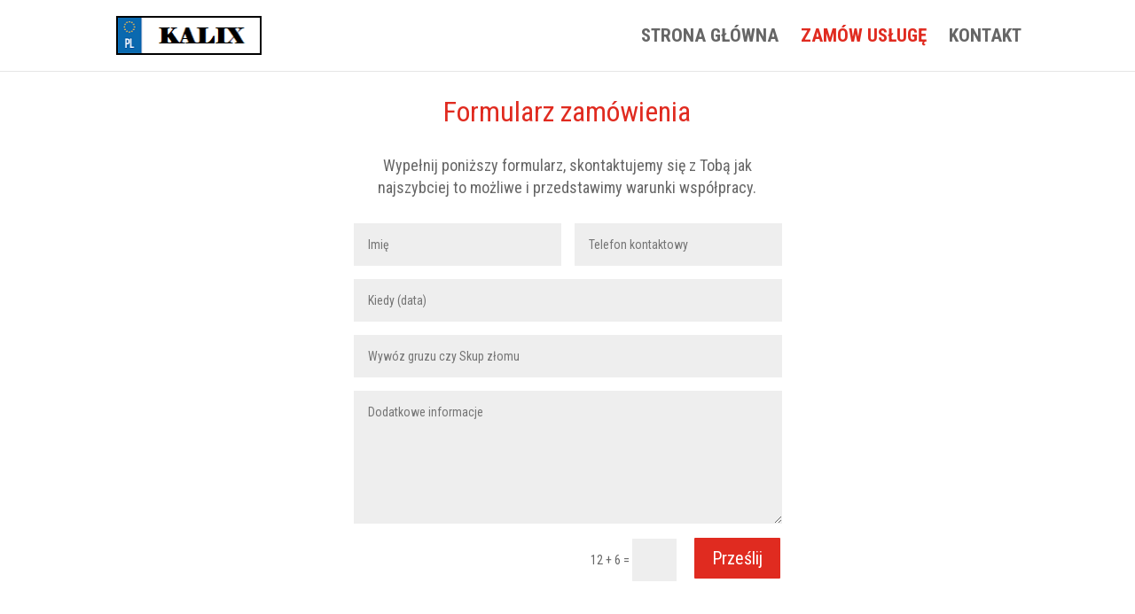

--- FILE ---
content_type: text/html; charset=UTF-8
request_url: https://kalix-czest.pl/zamow-usluge/
body_size: 6665
content:
<!DOCTYPE html>
<!--[if IE 6]>
<html id="ie6" lang="pl-PL">
<![endif]-->
<!--[if IE 7]>
<html id="ie7" lang="pl-PL">
<![endif]-->
<!--[if IE 8]>
<html id="ie8" lang="pl-PL">
<![endif]-->
<!--[if !(IE 6) | !(IE 7) | !(IE 8)  ]><!-->
<html lang="pl-PL">
<!--<![endif]-->
<head>
	<meta charset="UTF-8" />
			
	<meta http-equiv="X-UA-Compatible" content="IE=edge">
	<link rel="pingback" href="https://kalix-czest.pl/xmlrpc.php" />

		<!--[if lt IE 9]>
	<script src="https://kalix-czest.pl/wp-content/themes/Divi/js/html5.js" type="text/javascript"></script>
	<![endif]-->

	<script type="text/javascript">
		document.documentElement.className = 'js';
	</script>

	<script>var et_site_url='https://kalix-czest.pl';var et_post_id='99';function et_core_page_resource_fallback(a,b){"undefined"===typeof b&&(b=a.sheet.cssRules&&0===a.sheet.cssRules.length);b&&(a.onerror=null,a.onload=null,a.href?a.href=et_site_url+"/?et_core_page_resource="+a.id+et_post_id:a.src&&(a.src=et_site_url+"/?et_core_page_resource="+a.id+et_post_id))}
</script>
	<!-- This site is optimized with the Yoast SEO plugin v15.4 - https://yoast.com/wordpress/plugins/seo/ -->
	<title>Zamów usługę - Kalix- wyw&oacute;z gruzu - skup złomu</title>
	<meta name="robots" content="index, follow, max-snippet:-1, max-image-preview:large, max-video-preview:-1" />
	<link rel="canonical" href="https://kalix-czest.pl/zamow-usluge/" />
	<meta property="og:locale" content="pl_PL" />
	<meta property="og:type" content="article" />
	<meta property="og:title" content="Zamów usługę - Kalix- wyw&oacute;z gruzu - skup złomu" />
	<meta property="og:url" content="https://kalix-czest.pl/zamow-usluge/" />
	<meta property="og:site_name" content="Kalix- wyw&oacute;z gruzu - skup złomu" />
	<meta property="article:modified_time" content="2024-09-26T10:24:44+00:00" />
	<meta name="twitter:card" content="summary_large_image" />
	<meta name="twitter:label1" content="Written by">
	<meta name="twitter:data1" content="admin">
	<meta name="twitter:label2" content="Est. reading time">
	<meta name="twitter:data2" content="2 minuty">
	<script type="application/ld+json" class="yoast-schema-graph">{"@context":"https://schema.org","@graph":[{"@type":"WebSite","@id":"https://kalix-czest.pl/#website","url":"https://kalix-czest.pl/","name":"Kalix- wyw&oacute;z gruzu - skup z\u0142omu","description":"","potentialAction":[{"@type":"SearchAction","target":"https://kalix-czest.pl/?s={search_term_string}","query-input":"required name=search_term_string"}],"inLanguage":"pl-PL"},{"@type":"WebPage","@id":"https://kalix-czest.pl/zamow-usluge/#webpage","url":"https://kalix-czest.pl/zamow-usluge/","name":"Zam\u00f3w us\u0142ug\u0119 - Kalix- wyw&oacute;z gruzu - skup z\u0142omu","isPartOf":{"@id":"https://kalix-czest.pl/#website"},"datePublished":"2020-02-03T09:15:19+00:00","dateModified":"2024-09-26T10:24:44+00:00","inLanguage":"pl-PL","potentialAction":[{"@type":"ReadAction","target":["https://kalix-czest.pl/zamow-usluge/"]}]}]}</script>
	<!-- / Yoast SEO plugin. -->


<link rel='dns-prefetch' href='//fonts.googleapis.com' />
<link rel='dns-prefetch' href='//s.w.org' />
<link rel="alternate" type="application/rss+xml" title="Kalix- wyw&oacute;z gruzu - skup złomu &raquo; Kanał z wpisami" href="https://kalix-czest.pl/feed/" />
<link rel="alternate" type="application/rss+xml" title="Kalix- wyw&oacute;z gruzu - skup złomu &raquo; Kanał z komentarzami" href="https://kalix-czest.pl/comments/feed/" />
		<script type="text/javascript">
			window._wpemojiSettings = {"baseUrl":"https:\/\/s.w.org\/images\/core\/emoji\/12.0.0-1\/72x72\/","ext":".png","svgUrl":"https:\/\/s.w.org\/images\/core\/emoji\/12.0.0-1\/svg\/","svgExt":".svg","source":{"concatemoji":"https:\/\/kalix-czest.pl\/wp-includes\/js\/wp-emoji-release.min.js?ver=5.4"}};
			/*! This file is auto-generated */
			!function(e,a,t){var r,n,o,i,p=a.createElement("canvas"),s=p.getContext&&p.getContext("2d");function c(e,t){var a=String.fromCharCode;s.clearRect(0,0,p.width,p.height),s.fillText(a.apply(this,e),0,0);var r=p.toDataURL();return s.clearRect(0,0,p.width,p.height),s.fillText(a.apply(this,t),0,0),r===p.toDataURL()}function l(e){if(!s||!s.fillText)return!1;switch(s.textBaseline="top",s.font="600 32px Arial",e){case"flag":return!c([127987,65039,8205,9895,65039],[127987,65039,8203,9895,65039])&&(!c([55356,56826,55356,56819],[55356,56826,8203,55356,56819])&&!c([55356,57332,56128,56423,56128,56418,56128,56421,56128,56430,56128,56423,56128,56447],[55356,57332,8203,56128,56423,8203,56128,56418,8203,56128,56421,8203,56128,56430,8203,56128,56423,8203,56128,56447]));case"emoji":return!c([55357,56424,55356,57342,8205,55358,56605,8205,55357,56424,55356,57340],[55357,56424,55356,57342,8203,55358,56605,8203,55357,56424,55356,57340])}return!1}function d(e){var t=a.createElement("script");t.src=e,t.defer=t.type="text/javascript",a.getElementsByTagName("head")[0].appendChild(t)}for(i=Array("flag","emoji"),t.supports={everything:!0,everythingExceptFlag:!0},o=0;o<i.length;o++)t.supports[i[o]]=l(i[o]),t.supports.everything=t.supports.everything&&t.supports[i[o]],"flag"!==i[o]&&(t.supports.everythingExceptFlag=t.supports.everythingExceptFlag&&t.supports[i[o]]);t.supports.everythingExceptFlag=t.supports.everythingExceptFlag&&!t.supports.flag,t.DOMReady=!1,t.readyCallback=function(){t.DOMReady=!0},t.supports.everything||(n=function(){t.readyCallback()},a.addEventListener?(a.addEventListener("DOMContentLoaded",n,!1),e.addEventListener("load",n,!1)):(e.attachEvent("onload",n),a.attachEvent("onreadystatechange",function(){"complete"===a.readyState&&t.readyCallback()})),(r=t.source||{}).concatemoji?d(r.concatemoji):r.wpemoji&&r.twemoji&&(d(r.twemoji),d(r.wpemoji)))}(window,document,window._wpemojiSettings);
		</script>
		<meta content="Divi v.3.0.105" name="generator"/><style type="text/css">
img.wp-smiley,
img.emoji {
	display: inline !important;
	border: none !important;
	box-shadow: none !important;
	height: 1em !important;
	width: 1em !important;
	margin: 0 .07em !important;
	vertical-align: -0.1em !important;
	background: none !important;
	padding: 0 !important;
}
</style>
	<link rel='stylesheet' id='wp-block-library-css'  href='https://kalix-czest.pl/wp-includes/css/dist/block-library/style.min.css?ver=5.4' type='text/css' media='all' />
<link rel='stylesheet' id='divi-style-css'  href='https://kalix-czest.pl/wp-content/themes/Divi/style.css?ver=3.0.105' type='text/css' media='all' />
<link rel='stylesheet' id='et-builder-googlefonts-cached-css'  href='https://fonts.googleapis.com/css?family=Roboto+Condensed%3A300%2C300italic%2Cregular%2Citalic%2C700%2C700italic&#038;ver=5.4#038;subset=latin,latin-ext' type='text/css' media='all' />
<link rel='stylesheet' id='dashicons-css'  href='https://kalix-czest.pl/wp-includes/css/dashicons.min.css?ver=5.4' type='text/css' media='all' />
<script type='text/javascript' src='https://kalix-czest.pl/wp-includes/js/jquery/jquery.js?ver=1.12.4-wp'></script>
<script type='text/javascript' src='https://kalix-czest.pl/wp-includes/js/jquery/jquery-migrate.min.js?ver=1.4.1'></script>
<link rel='https://api.w.org/' href='https://kalix-czest.pl/wp-json/' />
<link rel="EditURI" type="application/rsd+xml" title="RSD" href="https://kalix-czest.pl/xmlrpc.php?rsd" />
<link rel="wlwmanifest" type="application/wlwmanifest+xml" href="https://kalix-czest.pl/wp-includes/wlwmanifest.xml" /> 
<meta name="generator" content="WordPress 5.4" />
<link rel='shortlink' href='https://kalix-czest.pl/?p=99' />
<link rel="alternate" type="application/json+oembed" href="https://kalix-czest.pl/wp-json/oembed/1.0/embed?url=https%3A%2F%2Fkalix-czest.pl%2Fzamow-usluge%2F" />
<link rel="alternate" type="text/xml+oembed" href="https://kalix-czest.pl/wp-json/oembed/1.0/embed?url=https%3A%2F%2Fkalix-czest.pl%2Fzamow-usluge%2F&#038;format=xml" />
<meta name="viewport" content="width=device-width, initial-scale=1.0, maximum-scale=1.0, user-scalable=0" /><link rel="stylesheet" id="et-core-unified-cached-inline-styles" href="https://kalix-czest.pl/wp-content/cache/et/99/et-core-unified-17669798975364.min.css" onerror="et_core_page_resource_fallback(this, true)" onload="et_core_page_resource_fallback(this)" /></head>
<body data-rsssl=1 class="page-template-default page page-id-99 et_pb_button_helper_class et_fixed_nav et_show_nav et_cover_background et_pb_gutter osx et_pb_gutters3 et_primary_nav_dropdown_animation_fade et_secondary_nav_dropdown_animation_fade et_pb_footer_columns4 et_header_style_left et_pb_pagebuilder_layout et_right_sidebar et_divi_theme et_minified_js et_minified_css">
	<div id="page-container">

	
	
		<header id="main-header" data-height-onload="66">
			<div class="container clearfix et_menu_container">
							<div class="logo_container">
					<span class="logo_helper"></span>
					<a href="https://kalix-czest.pl/">
						<img src="https://kalix-czest.pl/wp-content/uploads/2020/01/logo-kalix.png" alt="Kalix- wyw&oacute;z gruzu - skup złomu" id="logo" data-height-percentage="54" />
					</a>
				</div>
				<div id="et-top-navigation" data-height="66" data-fixed-height="40">
											<nav id="top-menu-nav">
						<ul id="top-menu" class="nav"><li id="menu-item-13" class="menu-item menu-item-type-post_type menu-item-object-page menu-item-home menu-item-13"><a href="https://kalix-czest.pl/">Strona główna</a></li>
<li id="menu-item-101" class="menu-item menu-item-type-post_type menu-item-object-page current-menu-item page_item page-item-99 current_page_item menu-item-101"><a href="https://kalix-czest.pl/zamow-usluge/" aria-current="page">Zamów usługę</a></li>
<li id="menu-item-43" class="menu-item menu-item-type-post_type menu-item-object-page menu-item-43"><a href="https://kalix-czest.pl/kontakt/">Kontakt</a></li>
</ul>						</nav>
					
					
					
					
					<div id="et_mobile_nav_menu">
				<div class="mobile_nav closed">
					<span class="select_page">Zaznacz stronę</span>
					<span class="mobile_menu_bar mobile_menu_bar_toggle"></span>
				</div>
			</div>				</div> <!-- #et-top-navigation -->
			</div> <!-- .container -->
			<div class="et_search_outer">
				<div class="container et_search_form_container">
					<form role="search" method="get" class="et-search-form" action="https://kalix-czest.pl/">
					<input type="search" class="et-search-field" placeholder="Wyszukiwanie &hellip;" value="" name="s" title="Szukaj:" />					</form>
					<span class="et_close_search_field"></span>
				</div>
			</div>
		</header> <!-- #main-header -->

		<div id="et-main-area">

<div id="main-content">


			
				<article id="post-99" class="post-99 page type-page status-publish hentry">

				
					<div class="entry-content">
					<div class="et_pb_section et_pb_section_0 et_section_regular">
				
				
				
				
					<div class=" et_pb_row et_pb_row_0">
				<div class="et_pb_column et_pb_column_1_4  et_pb_column_0 et_pb_column_empty et_pb_css_mix_blend_mode_passthrough">
				
				
				
			</div> <!-- .et_pb_column --><div class="et_pb_column et_pb_column_1_2  et_pb_column_1 et_pb_css_mix_blend_mode_passthrough">
				
				
				<div class="et_pb_text et_pb_module et_pb_bg_layout_light et_pb_text_align_left  et_pb_text_0">
				
				
				<div class="et_pb_text_inner">
					<h1 style="text-align: center;"><span style="font-size: xx-large;"><span style="color: #e02b20;">Formularz zamówienia</span></span></h1>
				</div>
			</div> <!-- .et_pb_text -->
			</div> <!-- .et_pb_column --><div class="et_pb_column et_pb_column_1_4  et_pb_column_2 et_pb_column_empty et_pb_css_mix_blend_mode_passthrough et-last-child">
				
				
				
			</div> <!-- .et_pb_column -->
				
				
			</div> <!-- .et_pb_row -->
				
				
			</div> <!-- .et_pb_section --><div class="et_pb_section et_pb_section_1 et_section_regular">
				
				
				
				
					<div class=" et_pb_row et_pb_row_1">
				<div class="et_pb_column et_pb_column_1_4  et_pb_column_3 et_pb_column_empty et_pb_css_mix_blend_mode_passthrough">
				
				
				
			</div> <!-- .et_pb_column --><div class="et_pb_column et_pb_column_1_2  et_pb_column_4 et_pb_css_mix_blend_mode_passthrough">
				
				
				<div class="et_pb_text et_pb_module et_pb_bg_layout_light et_pb_text_align_left  et_pb_text_1">
				
				
				<div class="et_pb_text_inner">
					<p style="text-align: center;"><span style="font-size: large;">Wypełnij poniższy formularz, skontaktujemy się z Tobą jak najszybciej to możliwe i przedstawimy warunki współpracy.</span></p>
				</div>
			</div> <!-- .et_pb_text -->
			</div> <!-- .et_pb_column --><div class="et_pb_column et_pb_column_1_4  et_pb_column_5 et_pb_column_empty et_pb_css_mix_blend_mode_passthrough et-last-child">
				
				
				
			</div> <!-- .et_pb_column -->
				
				
			</div> <!-- .et_pb_row -->
				
				
			</div> <!-- .et_pb_section --><div class="et_pb_section et_pb_section_2 et_section_regular">
				
				
				
				
					<div class=" et_pb_row et_pb_row_2">
				<div class="et_pb_column et_pb_column_1_4  et_pb_column_6 et_pb_column_empty et_pb_css_mix_blend_mode_passthrough">
				
				
				
			</div> <!-- .et_pb_column --><div class="et_pb_column et_pb_column_1_2  et_pb_column_7 et_pb_css_mix_blend_mode_passthrough">
				
				
				
			<div id="et_pb_contact_form_0" class="et_pb_module et_pb_contact_form_container clearfix  et_pb_contact_form_0" data-form_unique_num="0">
				
				
				
				<div class="et-pb-contact-message"></div>
				
				<div class="et_pb_contact">
					<form class="et_pb_contact_form clearfix" method="post" action="https://kalix-czest.pl/zamow-usluge/">
						<p class="et_pb_contact_field et_pb_contact_field_0 et_pb_contact_field_half" data-id="name" data-type="input">
				
				
				<label for="et_pb_contact_name_1" class="et_pb_contact_form_label">Imię</label>
				<input type="text" id="et_pb_contact_name_1" class="input" value="" name="et_pb_contact_name_1" data-required_mark="required" data-field_type="input" data-original_id="name" placeholder="Imię">
			</p><p class="et_pb_contact_field et_pb_contact_field_1 et_pb_contact_field_half et_pb_contact_field_last" data-id="email" data-type="email">
				
				
				<label for="et_pb_contact_email_1" class="et_pb_contact_form_label">Telefon kontaktowy</label>
				<input type="text" id="et_pb_contact_email_1" class="input" value="" name="et_pb_contact_email_1" data-required_mark="required" data-field_type="email" data-original_id="email" placeholder="Telefon kontaktowy">
			</p><p class="et_pb_contact_field et_pb_contact_field_2 et_pb_contact_field_last" data-id="field_4" data-type="input">
				
				
				<label for="et_pb_contact_field_4_1" class="et_pb_contact_form_label">Kiedy (data)</label>
				<input type="text" id="et_pb_contact_field_4_1" class="input" value="" name="et_pb_contact_field_4_1" data-required_mark="required" data-field_type="input" data-original_id="field_4" placeholder="Kiedy (data)">
			</p><p class="et_pb_contact_field et_pb_contact_field_3 et_pb_contact_field_last" data-id="field_4_2" data-type="input">
				
				
				<label for="et_pb_contact_field_4_2_1" class="et_pb_contact_form_label">Wywóz gruzu czy Skup złomu</label>
				<input type="text" id="et_pb_contact_field_4_2_1" class="input" value="" name="et_pb_contact_field_4_2_1" data-required_mark="required" data-field_type="input" data-original_id="field_4_2" placeholder="Wywóz gruzu czy Skup złomu">
			</p><p class="et_pb_contact_field et_pb_contact_field_4 et_pb_contact_field_last" data-id="message" data-type="text">
				
				
				<label for="et_pb_contact_message_1" class="et_pb_contact_form_label">Dodatkowe informacje</label>
				<textarea name="et_pb_contact_message_1" id="et_pb_contact_message_1" class="et_pb_contact_message input" data-required_mark="required" data-field_type="text" data-original_id="message" placeholder="Dodatkowe informacje"></textarea>
			</p>
						<input type="hidden" value="et_contact_proccess" name="et_pb_contactform_submit_0">
						<input type="text" value="" name="et_pb_contactform_validate_0" class="et_pb_contactform_validate_field" />
						<div class="et_contact_bottom_container">
							
			<div class="et_pb_contact_right">
				<p class="clearfix">
					<span class="et_pb_contact_captcha_question">12 + 6</span> = <input type="text" size="2" class="input et_pb_contact_captcha" data-first_digit="12" data-second_digit="6" value="" name="et_pb_contact_captcha_0" data-required_mark="required">
				</p>
			</div> <!-- .et_pb_contact_right -->
							<button type="submit" class="et_pb_contact_submit et_pb_button">Prześlij</button>
						</div>
						<input type="hidden" id="_wpnonce-et-pb-contact-form-submitted" name="_wpnonce-et-pb-contact-form-submitted" value="cd1a04f44f" /><input type="hidden" name="_wp_http_referer" value="/zamow-usluge/" />
					</form>
				</div> <!-- .et_pb_contact -->
			</div> <!-- .et_pb_contact_form_container -->
			
			</div> <!-- .et_pb_column --><div class="et_pb_column et_pb_column_1_4  et_pb_column_8 et_pb_column_empty et_pb_css_mix_blend_mode_passthrough et-last-child">
				
				
				
			</div> <!-- .et_pb_column -->
				
				
			</div> <!-- .et_pb_row -->
				
				
			</div> <!-- .et_pb_section -->					</div> <!-- .entry-content -->

				
				</article> <!-- .et_pb_post -->

			

</div> <!-- #main-content -->


			<footer id="main-footer">
				

		
				<div id="footer-bottom">
					<div class="container clearfix">
									</div>	<!-- .container -->
				</div>
			</footer> <!-- #main-footer -->
		</div> <!-- #et-main-area -->


	</div> <!-- #page-container -->

		<script type="text/javascript">
		var et_animation_data = [];
	</script>
	<style>
	.d-none{
   		display: none;
	}

	#cookies {
		z-index: 999; 
		padding: 11px;
		border-radius: 10px;
		position: fixed;
	    bottom: 25px;
	    left: 25px;
	    right: 25px;
	    background: white;
	    box-shadow: 2px -1px 25px 2px rgb(0, 0, 0, 0.15); 
	    max-width: 490px;
    	width: auto;
	}

	#cookies h3 {
		font-size: 13px;
		font-weight: bold;
	} 

	#cookies p {
		font-size: 10px;
		font-weight: normal;
		margin-top: 5px;
	}

	#cookies .actions {
		margin-top: 13px;
		display: flex;
		justify-content: space-between;
		gap: 10px;
	} 

	#cookies .actions button, #cookies .actions a {
		padding: 1px 25px;
		border-radius: 10px;
		width: 100%;
		font-size: 11px;
	} 

	#cookies .actions button { 
		background: #1A1B2F;
		color: white;
	}
	
	#cookies .actions a {
		background: #F1F1F1; 
		color: #1A1B2F;
	}

	#cookies .actions a:hover {
		background: #E3E3E3;
	}

	#cookies .actions button:hover {
		background: black;
	}

	#no-allow {
		width: 100%;
		text-align: center;
		margin-top: 10px;
		color: #c8c8c8;
		display: block;
		font-size: 8px;
	}

	@media (max-width: 560px) {
		#cookies .actions {
			flex-direction: column;
    		text-align: center; 
		}
	}

</style>

<div id="cookies" class="d-none">
	<h3>Ustawienia i polityka cookies</h3>
 
	<p class="content">
		Serwis wykorzystuje pliki cookies m.in. w celu poprawienia jego dostępności oraz statystyk ruchu na stronie. Klikając "Zgadzam się" potwierdzasz, że Twoja przeglądarka jest ustawiona według Twoich preferencji. 
	</p>

	<div class="actions">
		<button onClick="closeCookies()">Zgadzam się</button>
		<a href="https://kalix-czest.pl/wp-content/uploads/2023/01/kalix-czest.pl_.pdf">Polityka prywatności</a>
	</div> 

	<a id="no-allow" href="https://google.pl" rel="nofollow">Nie zgadzam się</a>
</div>

<script>
	function closeCookies(){
	   let cookies = document.querySelector('#cookies');
	   cookies.classList.add('d-none');
	   localStorage.setItem("cookiesAccepted", true); 
	} 
 
	if (localStorage.getItem("cookiesAccepted") === null) {
	   setTimeout(function(){
	      let cookies = document.querySelector('#cookies');
	      cookies.classList.remove('d-none');
	   }, 3000);
	}
</script><script type='text/javascript'>
/* <![CDATA[ */
var et_shortcodes_strings = {"previous":"Poprzednie","next":"Nast\u0119pne"};
var et_pb_custom = {"ajaxurl":"https:\/\/kalix-czest.pl\/wp-admin\/admin-ajax.php","images_uri":"https:\/\/kalix-czest.pl\/wp-content\/themes\/Divi\/images","builder_images_uri":"https:\/\/kalix-czest.pl\/wp-content\/themes\/Divi\/includes\/builder\/images","et_frontend_nonce":"1d6116ae16","subscription_failed":"Prosz\u0119, sprawd\u017a pola poni\u017cej, aby upewni\u0107 si\u0119, \u017ce wpisa\u0142e\u015b poprawn\u0105 informacj\u0119.","et_ab_log_nonce":"23f8af399d","fill_message":"Prosz\u0119 wype\u0142ni\u0107 nast\u0119puj\u0105ce pola:","contact_error_message":"Napraw poni\u017csze b\u0142\u0119dy:","invalid":"Nieprawid\u0142owy adres e-mail","captcha":"Captcha","prev":"Przed","previous":"Poprzednie","next":"Dalej","wrong_captcha":"Wpisa\u0142e\u015b\/-a\u015b w captcha nieprawid\u0142owy numer.","is_builder_plugin_used":"","ignore_waypoints":"no","is_divi_theme_used":"1","widget_search_selector":".widget_search","is_ab_testing_active":"","page_id":"99","unique_test_id":"","ab_bounce_rate":"5","is_cache_plugin_active":"no","is_shortcode_tracking":""};
var et_pb_box_shadow_elements = [];
/* ]]> */
</script>
<script type='text/javascript' src='https://kalix-czest.pl/wp-content/themes/Divi/js/custom.min.js?ver=3.0.105'></script>
<script type='text/javascript' src='https://kalix-czest.pl/wp-content/themes/Divi/core/admin/js/common.js?ver=3.0.105'></script>
<script type='text/javascript' src='https://kalix-czest.pl/wp-includes/js/wp-embed.min.js?ver=5.4'></script>
</body>
</html>
<!-- Page generated by LiteSpeed Cache 5.3 on 2026-01-17 10:36:37 -->